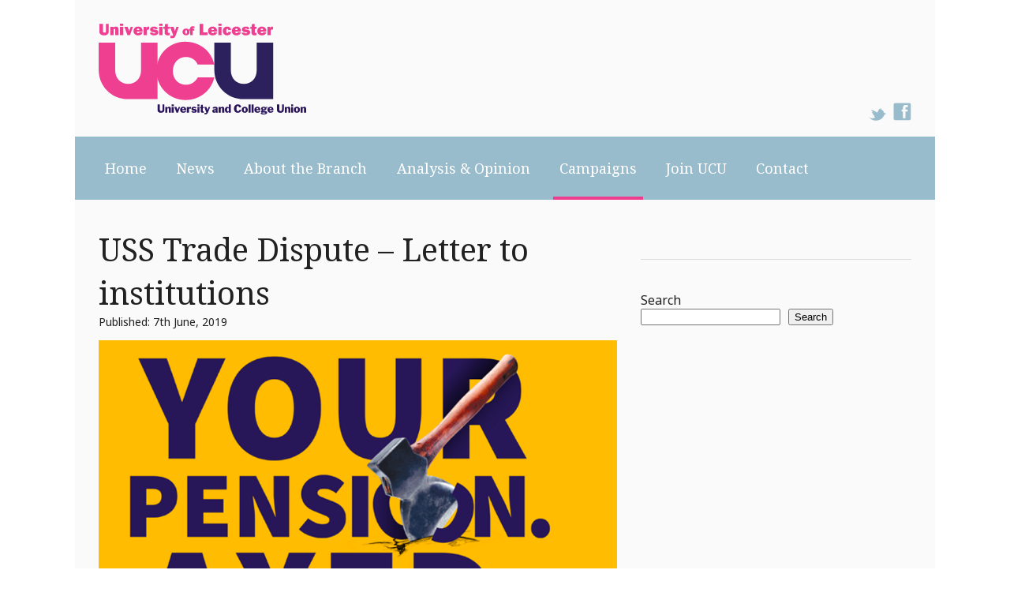

--- FILE ---
content_type: text/html; charset=UTF-8
request_url: https://www.uculeicester.org.uk/uss-trade-dispute-letter-to-institutions/
body_size: 10964
content:
<!DOCTYPE html>

<html lang="en-GB">

<head>
<meta charset="UTF-8">

<title>USS Trade Dispute – Letter to institutions | University of Leicester UCU</title>

	
	
<link rel="profile" href="https://gmpg.org/xfn/11" />
<link rel="pingback" href="https://www.uculeicester.org.uk/wordpress/xmlrpc.php" />

<link href="https://fonts.googleapis.com/css?family=Noto+Sans|Noto+Serif" rel="stylesheet">




<link rel="stylesheet" media="all" href="https://www.uculeicester.org.uk/wordpress/wp-content/themes/lucu/style.css" />

<meta name="viewport" content="width=device-width, initial-scale=1">

<script src="//ajax.googleapis.com/ajax/libs/jquery/1.9.1/jquery.min.js"></script> 


<style>
#wpadminbar #wp-admin-bar-wsm_free_top_button .ab-icon:before {
	content: "\f239";
	color: #FF9800;
	top: 3px;
}
</style><meta name='robots' content='max-image-preview:large' />
<link rel="alternate" title="oEmbed (JSON)" type="application/json+oembed" href="https://www.uculeicester.org.uk/wp-json/oembed/1.0/embed?url=https%3A%2F%2Fwww.uculeicester.org.uk%2Fuss-trade-dispute-letter-to-institutions%2F" />
<link rel="alternate" title="oEmbed (XML)" type="text/xml+oembed" href="https://www.uculeicester.org.uk/wp-json/oembed/1.0/embed?url=https%3A%2F%2Fwww.uculeicester.org.uk%2Fuss-trade-dispute-letter-to-institutions%2F&#038;format=xml" />
<style id='wp-img-auto-sizes-contain-inline-css' type='text/css'>
img:is([sizes=auto i],[sizes^="auto," i]){contain-intrinsic-size:3000px 1500px}
/*# sourceURL=wp-img-auto-sizes-contain-inline-css */
</style>
<style id='wp-emoji-styles-inline-css' type='text/css'>

	img.wp-smiley, img.emoji {
		display: inline !important;
		border: none !important;
		box-shadow: none !important;
		height: 1em !important;
		width: 1em !important;
		margin: 0 0.07em !important;
		vertical-align: -0.1em !important;
		background: none !important;
		padding: 0 !important;
	}
/*# sourceURL=wp-emoji-styles-inline-css */
</style>
<style id='wp-block-library-inline-css' type='text/css'>
:root{--wp-block-synced-color:#7a00df;--wp-block-synced-color--rgb:122,0,223;--wp-bound-block-color:var(--wp-block-synced-color);--wp-editor-canvas-background:#ddd;--wp-admin-theme-color:#007cba;--wp-admin-theme-color--rgb:0,124,186;--wp-admin-theme-color-darker-10:#006ba1;--wp-admin-theme-color-darker-10--rgb:0,107,160.5;--wp-admin-theme-color-darker-20:#005a87;--wp-admin-theme-color-darker-20--rgb:0,90,135;--wp-admin-border-width-focus:2px}@media (min-resolution:192dpi){:root{--wp-admin-border-width-focus:1.5px}}.wp-element-button{cursor:pointer}:root .has-very-light-gray-background-color{background-color:#eee}:root .has-very-dark-gray-background-color{background-color:#313131}:root .has-very-light-gray-color{color:#eee}:root .has-very-dark-gray-color{color:#313131}:root .has-vivid-green-cyan-to-vivid-cyan-blue-gradient-background{background:linear-gradient(135deg,#00d084,#0693e3)}:root .has-purple-crush-gradient-background{background:linear-gradient(135deg,#34e2e4,#4721fb 50%,#ab1dfe)}:root .has-hazy-dawn-gradient-background{background:linear-gradient(135deg,#faaca8,#dad0ec)}:root .has-subdued-olive-gradient-background{background:linear-gradient(135deg,#fafae1,#67a671)}:root .has-atomic-cream-gradient-background{background:linear-gradient(135deg,#fdd79a,#004a59)}:root .has-nightshade-gradient-background{background:linear-gradient(135deg,#330968,#31cdcf)}:root .has-midnight-gradient-background{background:linear-gradient(135deg,#020381,#2874fc)}:root{--wp--preset--font-size--normal:16px;--wp--preset--font-size--huge:42px}.has-regular-font-size{font-size:1em}.has-larger-font-size{font-size:2.625em}.has-normal-font-size{font-size:var(--wp--preset--font-size--normal)}.has-huge-font-size{font-size:var(--wp--preset--font-size--huge)}.has-text-align-center{text-align:center}.has-text-align-left{text-align:left}.has-text-align-right{text-align:right}.has-fit-text{white-space:nowrap!important}#end-resizable-editor-section{display:none}.aligncenter{clear:both}.items-justified-left{justify-content:flex-start}.items-justified-center{justify-content:center}.items-justified-right{justify-content:flex-end}.items-justified-space-between{justify-content:space-between}.screen-reader-text{border:0;clip-path:inset(50%);height:1px;margin:-1px;overflow:hidden;padding:0;position:absolute;width:1px;word-wrap:normal!important}.screen-reader-text:focus{background-color:#ddd;clip-path:none;color:#444;display:block;font-size:1em;height:auto;left:5px;line-height:normal;padding:15px 23px 14px;text-decoration:none;top:5px;width:auto;z-index:100000}html :where(.has-border-color){border-style:solid}html :where([style*=border-top-color]){border-top-style:solid}html :where([style*=border-right-color]){border-right-style:solid}html :where([style*=border-bottom-color]){border-bottom-style:solid}html :where([style*=border-left-color]){border-left-style:solid}html :where([style*=border-width]){border-style:solid}html :where([style*=border-top-width]){border-top-style:solid}html :where([style*=border-right-width]){border-right-style:solid}html :where([style*=border-bottom-width]){border-bottom-style:solid}html :where([style*=border-left-width]){border-left-style:solid}html :where(img[class*=wp-image-]){height:auto;max-width:100%}:where(figure){margin:0 0 1em}html :where(.is-position-sticky){--wp-admin--admin-bar--position-offset:var(--wp-admin--admin-bar--height,0px)}@media screen and (max-width:600px){html :where(.is-position-sticky){--wp-admin--admin-bar--position-offset:0px}}

/*# sourceURL=wp-block-library-inline-css */
</style><style id='wp-block-file-inline-css' type='text/css'>
.wp-block-file{box-sizing:border-box}.wp-block-file:not(.wp-element-button){font-size:.8em}.wp-block-file.aligncenter{text-align:center}.wp-block-file.alignright{text-align:right}.wp-block-file *+.wp-block-file__button{margin-left:.75em}:where(.wp-block-file){margin-bottom:1.5em}.wp-block-file__embed{margin-bottom:1em}:where(.wp-block-file__button){border-radius:2em;display:inline-block;padding:.5em 1em}:where(.wp-block-file__button):where(a):active,:where(.wp-block-file__button):where(a):focus,:where(.wp-block-file__button):where(a):hover,:where(.wp-block-file__button):where(a):visited{box-shadow:none;color:#fff;opacity:.85;text-decoration:none}
/*# sourceURL=https://www.uculeicester.org.uk/wordpress/wp-includes/blocks/file/style.min.css */
</style>
<style id='wp-block-search-inline-css' type='text/css'>
.wp-block-search__button{margin-left:10px;word-break:normal}.wp-block-search__button.has-icon{line-height:0}.wp-block-search__button svg{height:1.25em;min-height:24px;min-width:24px;width:1.25em;fill:currentColor;vertical-align:text-bottom}:where(.wp-block-search__button){border:1px solid #ccc;padding:6px 10px}.wp-block-search__inside-wrapper{display:flex;flex:auto;flex-wrap:nowrap;max-width:100%}.wp-block-search__label{width:100%}.wp-block-search.wp-block-search__button-only .wp-block-search__button{box-sizing:border-box;display:flex;flex-shrink:0;justify-content:center;margin-left:0;max-width:100%}.wp-block-search.wp-block-search__button-only .wp-block-search__inside-wrapper{min-width:0!important;transition-property:width}.wp-block-search.wp-block-search__button-only .wp-block-search__input{flex-basis:100%;transition-duration:.3s}.wp-block-search.wp-block-search__button-only.wp-block-search__searchfield-hidden,.wp-block-search.wp-block-search__button-only.wp-block-search__searchfield-hidden .wp-block-search__inside-wrapper{overflow:hidden}.wp-block-search.wp-block-search__button-only.wp-block-search__searchfield-hidden .wp-block-search__input{border-left-width:0!important;border-right-width:0!important;flex-basis:0;flex-grow:0;margin:0;min-width:0!important;padding-left:0!important;padding-right:0!important;width:0!important}:where(.wp-block-search__input){appearance:none;border:1px solid #949494;flex-grow:1;font-family:inherit;font-size:inherit;font-style:inherit;font-weight:inherit;letter-spacing:inherit;line-height:inherit;margin-left:0;margin-right:0;min-width:3rem;padding:8px;text-decoration:unset!important;text-transform:inherit}:where(.wp-block-search__button-inside .wp-block-search__inside-wrapper){background-color:#fff;border:1px solid #949494;box-sizing:border-box;padding:4px}:where(.wp-block-search__button-inside .wp-block-search__inside-wrapper) .wp-block-search__input{border:none;border-radius:0;padding:0 4px}:where(.wp-block-search__button-inside .wp-block-search__inside-wrapper) .wp-block-search__input:focus{outline:none}:where(.wp-block-search__button-inside .wp-block-search__inside-wrapper) :where(.wp-block-search__button){padding:4px 8px}.wp-block-search.aligncenter .wp-block-search__inside-wrapper{margin:auto}.wp-block[data-align=right] .wp-block-search.wp-block-search__button-only .wp-block-search__inside-wrapper{float:right}
/*# sourceURL=https://www.uculeicester.org.uk/wordpress/wp-includes/blocks/search/style.min.css */
</style>
<style id='wp-block-group-inline-css' type='text/css'>
.wp-block-group{box-sizing:border-box}:where(.wp-block-group.wp-block-group-is-layout-constrained){position:relative}
/*# sourceURL=https://www.uculeicester.org.uk/wordpress/wp-includes/blocks/group/style.min.css */
</style>
<style id='wp-block-paragraph-inline-css' type='text/css'>
.is-small-text{font-size:.875em}.is-regular-text{font-size:1em}.is-large-text{font-size:2.25em}.is-larger-text{font-size:3em}.has-drop-cap:not(:focus):first-letter{float:left;font-size:8.4em;font-style:normal;font-weight:100;line-height:.68;margin:.05em .1em 0 0;text-transform:uppercase}body.rtl .has-drop-cap:not(:focus):first-letter{float:none;margin-left:.1em}p.has-drop-cap.has-background{overflow:hidden}:root :where(p.has-background){padding:1.25em 2.375em}:where(p.has-text-color:not(.has-link-color)) a{color:inherit}p.has-text-align-left[style*="writing-mode:vertical-lr"],p.has-text-align-right[style*="writing-mode:vertical-rl"]{rotate:180deg}
/*# sourceURL=https://www.uculeicester.org.uk/wordpress/wp-includes/blocks/paragraph/style.min.css */
</style>
<style id='global-styles-inline-css' type='text/css'>
:root{--wp--preset--aspect-ratio--square: 1;--wp--preset--aspect-ratio--4-3: 4/3;--wp--preset--aspect-ratio--3-4: 3/4;--wp--preset--aspect-ratio--3-2: 3/2;--wp--preset--aspect-ratio--2-3: 2/3;--wp--preset--aspect-ratio--16-9: 16/9;--wp--preset--aspect-ratio--9-16: 9/16;--wp--preset--color--black: #000000;--wp--preset--color--cyan-bluish-gray: #abb8c3;--wp--preset--color--white: #ffffff;--wp--preset--color--pale-pink: #f78da7;--wp--preset--color--vivid-red: #cf2e2e;--wp--preset--color--luminous-vivid-orange: #ff6900;--wp--preset--color--luminous-vivid-amber: #fcb900;--wp--preset--color--light-green-cyan: #7bdcb5;--wp--preset--color--vivid-green-cyan: #00d084;--wp--preset--color--pale-cyan-blue: #8ed1fc;--wp--preset--color--vivid-cyan-blue: #0693e3;--wp--preset--color--vivid-purple: #9b51e0;--wp--preset--gradient--vivid-cyan-blue-to-vivid-purple: linear-gradient(135deg,rgb(6,147,227) 0%,rgb(155,81,224) 100%);--wp--preset--gradient--light-green-cyan-to-vivid-green-cyan: linear-gradient(135deg,rgb(122,220,180) 0%,rgb(0,208,130) 100%);--wp--preset--gradient--luminous-vivid-amber-to-luminous-vivid-orange: linear-gradient(135deg,rgb(252,185,0) 0%,rgb(255,105,0) 100%);--wp--preset--gradient--luminous-vivid-orange-to-vivid-red: linear-gradient(135deg,rgb(255,105,0) 0%,rgb(207,46,46) 100%);--wp--preset--gradient--very-light-gray-to-cyan-bluish-gray: linear-gradient(135deg,rgb(238,238,238) 0%,rgb(169,184,195) 100%);--wp--preset--gradient--cool-to-warm-spectrum: linear-gradient(135deg,rgb(74,234,220) 0%,rgb(151,120,209) 20%,rgb(207,42,186) 40%,rgb(238,44,130) 60%,rgb(251,105,98) 80%,rgb(254,248,76) 100%);--wp--preset--gradient--blush-light-purple: linear-gradient(135deg,rgb(255,206,236) 0%,rgb(152,150,240) 100%);--wp--preset--gradient--blush-bordeaux: linear-gradient(135deg,rgb(254,205,165) 0%,rgb(254,45,45) 50%,rgb(107,0,62) 100%);--wp--preset--gradient--luminous-dusk: linear-gradient(135deg,rgb(255,203,112) 0%,rgb(199,81,192) 50%,rgb(65,88,208) 100%);--wp--preset--gradient--pale-ocean: linear-gradient(135deg,rgb(255,245,203) 0%,rgb(182,227,212) 50%,rgb(51,167,181) 100%);--wp--preset--gradient--electric-grass: linear-gradient(135deg,rgb(202,248,128) 0%,rgb(113,206,126) 100%);--wp--preset--gradient--midnight: linear-gradient(135deg,rgb(2,3,129) 0%,rgb(40,116,252) 100%);--wp--preset--font-size--small: 13px;--wp--preset--font-size--medium: 20px;--wp--preset--font-size--large: 36px;--wp--preset--font-size--x-large: 42px;--wp--preset--spacing--20: 0.44rem;--wp--preset--spacing--30: 0.67rem;--wp--preset--spacing--40: 1rem;--wp--preset--spacing--50: 1.5rem;--wp--preset--spacing--60: 2.25rem;--wp--preset--spacing--70: 3.38rem;--wp--preset--spacing--80: 5.06rem;--wp--preset--shadow--natural: 6px 6px 9px rgba(0, 0, 0, 0.2);--wp--preset--shadow--deep: 12px 12px 50px rgba(0, 0, 0, 0.4);--wp--preset--shadow--sharp: 6px 6px 0px rgba(0, 0, 0, 0.2);--wp--preset--shadow--outlined: 6px 6px 0px -3px rgb(255, 255, 255), 6px 6px rgb(0, 0, 0);--wp--preset--shadow--crisp: 6px 6px 0px rgb(0, 0, 0);}:where(.is-layout-flex){gap: 0.5em;}:where(.is-layout-grid){gap: 0.5em;}body .is-layout-flex{display: flex;}.is-layout-flex{flex-wrap: wrap;align-items: center;}.is-layout-flex > :is(*, div){margin: 0;}body .is-layout-grid{display: grid;}.is-layout-grid > :is(*, div){margin: 0;}:where(.wp-block-columns.is-layout-flex){gap: 2em;}:where(.wp-block-columns.is-layout-grid){gap: 2em;}:where(.wp-block-post-template.is-layout-flex){gap: 1.25em;}:where(.wp-block-post-template.is-layout-grid){gap: 1.25em;}.has-black-color{color: var(--wp--preset--color--black) !important;}.has-cyan-bluish-gray-color{color: var(--wp--preset--color--cyan-bluish-gray) !important;}.has-white-color{color: var(--wp--preset--color--white) !important;}.has-pale-pink-color{color: var(--wp--preset--color--pale-pink) !important;}.has-vivid-red-color{color: var(--wp--preset--color--vivid-red) !important;}.has-luminous-vivid-orange-color{color: var(--wp--preset--color--luminous-vivid-orange) !important;}.has-luminous-vivid-amber-color{color: var(--wp--preset--color--luminous-vivid-amber) !important;}.has-light-green-cyan-color{color: var(--wp--preset--color--light-green-cyan) !important;}.has-vivid-green-cyan-color{color: var(--wp--preset--color--vivid-green-cyan) !important;}.has-pale-cyan-blue-color{color: var(--wp--preset--color--pale-cyan-blue) !important;}.has-vivid-cyan-blue-color{color: var(--wp--preset--color--vivid-cyan-blue) !important;}.has-vivid-purple-color{color: var(--wp--preset--color--vivid-purple) !important;}.has-black-background-color{background-color: var(--wp--preset--color--black) !important;}.has-cyan-bluish-gray-background-color{background-color: var(--wp--preset--color--cyan-bluish-gray) !important;}.has-white-background-color{background-color: var(--wp--preset--color--white) !important;}.has-pale-pink-background-color{background-color: var(--wp--preset--color--pale-pink) !important;}.has-vivid-red-background-color{background-color: var(--wp--preset--color--vivid-red) !important;}.has-luminous-vivid-orange-background-color{background-color: var(--wp--preset--color--luminous-vivid-orange) !important;}.has-luminous-vivid-amber-background-color{background-color: var(--wp--preset--color--luminous-vivid-amber) !important;}.has-light-green-cyan-background-color{background-color: var(--wp--preset--color--light-green-cyan) !important;}.has-vivid-green-cyan-background-color{background-color: var(--wp--preset--color--vivid-green-cyan) !important;}.has-pale-cyan-blue-background-color{background-color: var(--wp--preset--color--pale-cyan-blue) !important;}.has-vivid-cyan-blue-background-color{background-color: var(--wp--preset--color--vivid-cyan-blue) !important;}.has-vivid-purple-background-color{background-color: var(--wp--preset--color--vivid-purple) !important;}.has-black-border-color{border-color: var(--wp--preset--color--black) !important;}.has-cyan-bluish-gray-border-color{border-color: var(--wp--preset--color--cyan-bluish-gray) !important;}.has-white-border-color{border-color: var(--wp--preset--color--white) !important;}.has-pale-pink-border-color{border-color: var(--wp--preset--color--pale-pink) !important;}.has-vivid-red-border-color{border-color: var(--wp--preset--color--vivid-red) !important;}.has-luminous-vivid-orange-border-color{border-color: var(--wp--preset--color--luminous-vivid-orange) !important;}.has-luminous-vivid-amber-border-color{border-color: var(--wp--preset--color--luminous-vivid-amber) !important;}.has-light-green-cyan-border-color{border-color: var(--wp--preset--color--light-green-cyan) !important;}.has-vivid-green-cyan-border-color{border-color: var(--wp--preset--color--vivid-green-cyan) !important;}.has-pale-cyan-blue-border-color{border-color: var(--wp--preset--color--pale-cyan-blue) !important;}.has-vivid-cyan-blue-border-color{border-color: var(--wp--preset--color--vivid-cyan-blue) !important;}.has-vivid-purple-border-color{border-color: var(--wp--preset--color--vivid-purple) !important;}.has-vivid-cyan-blue-to-vivid-purple-gradient-background{background: var(--wp--preset--gradient--vivid-cyan-blue-to-vivid-purple) !important;}.has-light-green-cyan-to-vivid-green-cyan-gradient-background{background: var(--wp--preset--gradient--light-green-cyan-to-vivid-green-cyan) !important;}.has-luminous-vivid-amber-to-luminous-vivid-orange-gradient-background{background: var(--wp--preset--gradient--luminous-vivid-amber-to-luminous-vivid-orange) !important;}.has-luminous-vivid-orange-to-vivid-red-gradient-background{background: var(--wp--preset--gradient--luminous-vivid-orange-to-vivid-red) !important;}.has-very-light-gray-to-cyan-bluish-gray-gradient-background{background: var(--wp--preset--gradient--very-light-gray-to-cyan-bluish-gray) !important;}.has-cool-to-warm-spectrum-gradient-background{background: var(--wp--preset--gradient--cool-to-warm-spectrum) !important;}.has-blush-light-purple-gradient-background{background: var(--wp--preset--gradient--blush-light-purple) !important;}.has-blush-bordeaux-gradient-background{background: var(--wp--preset--gradient--blush-bordeaux) !important;}.has-luminous-dusk-gradient-background{background: var(--wp--preset--gradient--luminous-dusk) !important;}.has-pale-ocean-gradient-background{background: var(--wp--preset--gradient--pale-ocean) !important;}.has-electric-grass-gradient-background{background: var(--wp--preset--gradient--electric-grass) !important;}.has-midnight-gradient-background{background: var(--wp--preset--gradient--midnight) !important;}.has-small-font-size{font-size: var(--wp--preset--font-size--small) !important;}.has-medium-font-size{font-size: var(--wp--preset--font-size--medium) !important;}.has-large-font-size{font-size: var(--wp--preset--font-size--large) !important;}.has-x-large-font-size{font-size: var(--wp--preset--font-size--x-large) !important;}
/*# sourceURL=global-styles-inline-css */
</style>

<style id='classic-theme-styles-inline-css' type='text/css'>
/*! This file is auto-generated */
.wp-block-button__link{color:#fff;background-color:#32373c;border-radius:9999px;box-shadow:none;text-decoration:none;padding:calc(.667em + 2px) calc(1.333em + 2px);font-size:1.125em}.wp-block-file__button{background:#32373c;color:#fff;text-decoration:none}
/*# sourceURL=/wp-includes/css/classic-themes.min.css */
</style>
<link rel='stylesheet' id='contact-form-7-css' href='https://www.uculeicester.org.uk/wordpress/wp-content/plugins/contact-form-7/includes/css/styles.css?ver=5.8' type='text/css' media='all' />
<link rel='stylesheet' id='wsm-style-css' href='https://www.uculeicester.org.uk/wordpress/wp-content/plugins/wp-stats-manager/css/style.css?ver=1.2' type='text/css' media='all' />
<link rel='stylesheet' id='wp-pagenavi-css' href='https://www.uculeicester.org.uk/wordpress/wp-content/plugins/wp-pagenavi/pagenavi-css.css?ver=2.70' type='text/css' media='all' />
<link rel="https://api.w.org/" href="https://www.uculeicester.org.uk/wp-json/" /><link rel="alternate" title="JSON" type="application/json" href="https://www.uculeicester.org.uk/wp-json/wp/v2/posts/2304" /><link rel="EditURI" type="application/rsd+xml" title="RSD" href="https://www.uculeicester.org.uk/wordpress/xmlrpc.php?rsd" />
<link rel="canonical" href="https://www.uculeicester.org.uk/uss-trade-dispute-letter-to-institutions/" />
<link rel='shortlink' href='https://www.uculeicester.org.uk/?p=2304' />
	   
    <!-- Wordpress Stats Manager -->
    <script type="text/javascript">
          var _wsm = _wsm || [];
           _wsm.push(['trackPageView']);
           _wsm.push(['enableLinkTracking']);
           _wsm.push(['enableHeartBeatTimer']);
          (function() {
            var u="https://www.uculeicester.org.uk/wordpress/wp-content/plugins/wp-stats-manager/";
            _wsm.push(['setUrlReferrer', ""]);
            _wsm.push(['setTrackerUrl',"https://www.uculeicester.org.uk/wordpress/?wmcAction=wmcTrack"]);
            _wsm.push(['setSiteId', "1"]);
            _wsm.push(['setPageId', "2304"]);
            _wsm.push(['setWpUserId', "0"]);           
            var d=document, g=d.createElement('script'), s=d.getElementsByTagName('script')[0];
            g.type='text/javascript'; g.async=true; g.defer=true; g.src=u+'js/wsm_new.js'; s.parentNode.insertBefore(g,s);
          })();
    </script>
    <!-- End Wordpress Stats Manager Code -->
      <link rel="icon" href="https://www.uculeicester.org.uk/wordpress/wp-content/uploads/2022/06/cropped-ucu-icon-logo-32x32.png" sizes="32x32" />
<link rel="icon" href="https://www.uculeicester.org.uk/wordpress/wp-content/uploads/2022/06/cropped-ucu-icon-logo-192x192.png" sizes="192x192" />
<link rel="apple-touch-icon" href="https://www.uculeicester.org.uk/wordpress/wp-content/uploads/2022/06/cropped-ucu-icon-logo-180x180.png" />
<meta name="msapplication-TileImage" content="https://www.uculeicester.org.uk/wordpress/wp-content/uploads/2022/06/cropped-ucu-icon-logo-270x270.png" />
		<style type="text/css" id="wp-custom-css">
			table.lucu-table {
    border-collapse: collapse;
    width: 100%;
}
table.lucu-table th, table.lucu-table td {
    text-align: left;
    padding: 8px;
}
table.lucu-table th {
    font-weight: bold;
}
table.lucu-table tr:nth-child(even) {background-color: #f2f2f2;
}
.lucu-strike td {
	border-collapse: collapse;
	border-bottom: 1px solid #cccccc !important;	
}
.lucu-blockquote {
	max-width: 550px;
	text-align: left;
	margin: 20px;
	padding: 20px;
	font-family: Arial,Helvetica Neue,Helvetica,sans-serif;
	font-size: 16px;
	color: black;
	background: #ececec;
	border-left:5px solid #ee3f91;
}
.lucu-quotemarks {
    font-family: Georgia, serif;
    font-size: 18px;
    font-style: italic;
    width: 450px;
    margin: 0.25em 0;
    padding: 0.25em 40px;
    line-height: 1.45;
    position: relative;
    color: #383838;
    background:#ececec;
}
.lucu-quotemarks:before {
    display: block;
    content: open-quote;
    font-size: 80px;
    position: absolute;
    left: -10px;
    top: -10px;
    color: #ee3f91;
}
.lucu-quotemarks:after {
    display: block;
    content: close-quote;
    font-size: 80px;
    position: absolute;
    bottom: -40px; 
    right: 0; 
    color: #ee3f91;
}
.lucu-quotemarks cite {
    color: #999999;
    font-size: 14px;
    display: block;
    margin-top: 5px;
}
.lucu-quotemarks cite:before {
    content: "\2014 \2009";
}
.lucu-charity-footer {
    font-size: 14px;
    display: inline-block;
    float: right;
    color: white;
}
.lucu-footer-logo {
    height: 100px;
}
		</style>
		</head>


<body data-rsssl=1 class="wp-singular post-template-default single single-post postid-2304 single-format-standard wp-theme-lucu">


<div class="holder _width">
<div class="_inner header">


<a href="https://www.uculeicester.org.uk/" title="University of Leicester UCU | University of Leicester UCU" rel="home" class="logo">
<img src="https://www.uculeicester.org.uk/wordpress/wp-content/themes/lucu/images/ucu-logo.svg" alt="University of Leicester UCU" onError="this.onerror=null;this.src='https://www.uculeicester.org.uk/wordpress/wp-content/themes/lucu/images/ucu-logo.png'">
</a>

<div class="socials">
<a href="https://twitter.com/leicesterucu" target="_blank"><img src="https://www.uculeicester.org.uk/wordpress/wp-content/themes/lucu/images/twitter-icon-header.png" alt="twitter" /></a>
<a href="https://www.facebook.com/leicesterucu/" target="_blank"><img src="https://www.uculeicester.org.uk/wordpress/wp-content/themes/lucu/images/facebook-icon-header.png" alt="facebook" /></a>
</div>


<!--
This code broke with PHP 8.1:
-->


<div class="nav cat-">



<ul class="main-nav desktop"><li id="menu-item-5705" class="menu-item menu-item-type-custom menu-item-object-custom menu-item-5705 depth"><a href="/">Home</a></li>
<li id="menu-item-5722" class="menu-item menu-item-type-post_type menu-item-object-page current_page_parent menu-item-has-children menu-item-5722 depth"><a href="https://www.uculeicester.org.uk/news/">News</a>
<ul class="sub-menu">
	<li id="menu-item-7113" class="menu-item menu-item-type-post_type menu-item-object-page menu-item-has-children menu-item-7113 depth"><a href="https://www.uculeicester.org.uk/news/lucu-monthly-bulletins/">LUCU Monthly Bulletins</a>
	<ul class="sub-menu">
		<li id="menu-item-7162" class="menu-item menu-item-type-post_type menu-item-object-post menu-item-7162 depth"><a href="https://www.uculeicester.org.uk/lucu-september-bulletin/">LUCU September Bulletin</a></li>
		<li id="menu-item-7108" class="menu-item menu-item-type-post_type menu-item-object-post menu-item-7108 depth"><a href="https://www.uculeicester.org.uk/lucu-august-bulletin/">LUCU August Bulletin</a></li>
		<li id="menu-item-7109" class="menu-item menu-item-type-post_type menu-item-object-post menu-item-7109 depth"><a href="https://www.uculeicester.org.uk/lucu-july-bulletin/">LUCU July Bulletin</a></li>
		<li id="menu-item-7110" class="menu-item menu-item-type-post_type menu-item-object-post menu-item-7110 depth"><a href="https://www.uculeicester.org.uk/lucu-june-bulletin/">LUCU June Bulletin</a></li>
	</ul>
</li>
</ul>
</li>
<li id="menu-item-5101" class="menu-item menu-item-type-post_type menu-item-object-page menu-item-has-children menu-item-5101 depth"><a href="https://www.uculeicester.org.uk/about-the-branch/">About the Branch</a>
<ul class="sub-menu">
	<li id="menu-item-5106" class="menu-item menu-item-type-post_type menu-item-object-page menu-item-5106 depth"><a href="https://www.uculeicester.org.uk/about-the-branch/help-support/">Help &amp; Support</a></li>
	<li id="menu-item-5113" class="menu-item menu-item-type-post_type menu-item-object-page menu-item-5113 depth"><a href="https://www.uculeicester.org.uk/about-the-branch/activities-this-is-what-we-do/">﻿Activities – this is what we do</a></li>
	<li id="menu-item-5110" class="menu-item menu-item-type-post_type menu-item-object-page menu-item-5110 depth"><a href="https://www.uculeicester.org.uk/about-the-branch/branch-officers-committee/">Branch Officers &#038; Committee</a></li>
	<li id="menu-item-5114" class="menu-item menu-item-type-post_type menu-item-object-page menu-item-5114 depth"><a href="https://www.uculeicester.org.uk/officer-roles/">Officer roles</a></li>
	<li id="menu-item-4499" class="menu-item menu-item-type-post_type menu-item-object-page menu-item-4499 depth"><a href="https://www.uculeicester.org.uk/about-the-branch/department-reps/">Department Reps</a></li>
	<li id="menu-item-5105" class="menu-item menu-item-type-post_type menu-item-object-page menu-item-5105 depth"><a href="https://www.uculeicester.org.uk/about-the-branch/committee-meeting-dates/">Committee Meeting Dates</a></li>
	<li id="menu-item-5111" class="menu-item menu-item-type-post_type menu-item-object-page menu-item-has-children menu-item-5111 depth"><a href="https://www.uculeicester.org.uk/about-the-branch/constitution/">Constitution</a>
	<ul class="sub-menu">
		<li id="menu-item-7104" class="menu-item menu-item-type-post_type menu-item-object-page menu-item-7104 depth"><a href="https://www.uculeicester.org.uk/about-the-branch/constitution/conflict-of-interest-definition/">Conflict of Interest Definition</a></li>
	</ul>
</li>
	<li id="menu-item-5112" class="menu-item menu-item-type-post_type menu-item-object-page menu-item-5112 depth"><a href="https://www.uculeicester.org.uk/about-the-branch/leicester-district-tuc/">Leicester &amp; District TUC</a></li>
</ul>
</li>
<li id="menu-item-5706" class="menu-item menu-item-type-taxonomy menu-item-object-category menu-item-5706 depth"><a href="https://www.uculeicester.org.uk/category/analysis-and-opinion/">Analysis &#038; Opinion</a></li>
<li id="menu-item-5707" class="menu-item menu-item-type-taxonomy menu-item-object-category current-post-ancestor menu-item-has-children menu-item-5707 depth"><a href="https://www.uculeicester.org.uk/category/campaigns/">Campaigns</a>
<ul class="sub-menu">
	<li id="menu-item-7120" class="menu-item menu-item-type-post_type menu-item-object-page menu-item-has-children menu-item-7120 depth"><a href="https://www.uculeicester.org.uk/ucurising/">ucuRISING</a>
	<ul class="sub-menu">
		<li id="menu-item-7378" class="menu-item menu-item-type-post_type menu-item-object-post menu-item-7378 depth"><a href="https://www.uculeicester.org.uk/marking-assessment-boycott/">Marking &#038; Assessment Boycott</a></li>
		<li id="menu-item-7393" class="menu-item menu-item-type-post_type menu-item-object-post menu-item-7393 depth"><a href="https://www.uculeicester.org.uk/mab-student-resources/">MAB Student Resources</a></li>
		<li id="menu-item-7299" class="menu-item menu-item-type-post_type menu-item-object-post menu-item-7299 depth"><a href="https://www.uculeicester.org.uk/leicester-ucu-on-strike/">Leicester UCU on Strike!</a></li>
		<li id="menu-item-7211" class="menu-item menu-item-type-post_type menu-item-object-post menu-item-7211 depth"><a href="https://www.uculeicester.org.uk/strike-schedule-2/">Strike Schedule</a></li>
		<li id="menu-item-7269" class="menu-item menu-item-type-post_type menu-item-object-post menu-item-7269 depth"><a href="https://www.uculeicester.org.uk/strike-dates-february-march/">Strike Dates: February &#038; March</a></li>
		<li id="menu-item-7226" class="menu-item menu-item-type-post_type menu-item-object-post menu-item-7226 depth"><a href="https://www.uculeicester.org.uk/day-one-ucurising-strike-action/">Day One #ucuRISING Strike Action</a></li>
		<li id="menu-item-7232" class="menu-item menu-item-type-post_type menu-item-object-post menu-item-7232 depth"><a href="https://www.uculeicester.org.uk/day-two-ucurising-strike-action/">Day Two #ucuRISING Strike Action</a></li>
		<li id="menu-item-7191" class="menu-item menu-item-type-post_type menu-item-object-post menu-item-7191 depth"><a href="https://www.uculeicester.org.uk/strike-dates-november-2022/">Strike Dates: November 2022</a></li>
		<li id="menu-item-7126" class="menu-item menu-item-type-post_type menu-item-object-post menu-item-7126 depth"><a href="https://www.uculeicester.org.uk/why-every-vote-counts/">Why Every Vote Counts</a></li>
	</ul>
</li>
	<li id="menu-item-5711" class="menu-item menu-item-type-taxonomy menu-item-object-category current-post-ancestor current-menu-parent current-post-parent menu-item-5711 depth"><a href="https://www.uculeicester.org.uk/category/campaigns/pensions/">Pensions</a></li>
	<li id="menu-item-5715" class="menu-item menu-item-type-taxonomy menu-item-object-category menu-item-5715 depth"><a href="https://www.uculeicester.org.uk/category/campaigns/govern/">Governance</a></li>
	<li id="menu-item-5708" class="menu-item menu-item-type-taxonomy menu-item-object-category menu-item-5708 depth"><a href="https://www.uculeicester.org.uk/category/campaigns/anti-casualisation/">Anti-Casualisation</a></li>
	<li id="menu-item-5709" class="menu-item menu-item-type-taxonomy menu-item-object-category menu-item-5709 depth"><a href="https://www.uculeicester.org.uk/category/campaigns/equality/">Equality</a></li>
	<li id="menu-item-5710" class="menu-item menu-item-type-taxonomy menu-item-object-category menu-item-5710 depth"><a href="https://www.uculeicester.org.uk/category/campaigns/health-safety/">Health &amp; Safety</a></li>
	<li id="menu-item-5712" class="menu-item menu-item-type-taxonomy menu-item-object-category menu-item-5712 depth"><a href="https://www.uculeicester.org.uk/category/campaigns/redundancies/">Redundancies</a></li>
	<li id="menu-item-5713" class="menu-item menu-item-type-taxonomy menu-item-object-category menu-item-5713 depth"><a href="https://www.uculeicester.org.uk/category/campaigns/academic-freedom/">Academic Freedom</a></li>
	<li id="menu-item-5714" class="menu-item menu-item-type-taxonomy menu-item-object-category menu-item-5714 depth"><a href="https://www.uculeicester.org.uk/category/campaigns/lecture-capture/">Lecture Capture</a></li>
</ul>
</li>
<li id="menu-item-5725" class="menu-item menu-item-type-post_type menu-item-object-page menu-item-has-children menu-item-5725 depth"><a href="https://www.uculeicester.org.uk/join-ucu/">Join UCU</a>
<ul class="sub-menu">
	<li id="menu-item-5720" class="menu-item menu-item-type-post_type menu-item-object-page menu-item-5720 depth"><a href="https://www.uculeicester.org.uk/join-ucu/about-ucu/">About UCU</a></li>
	<li id="menu-item-5727" class="menu-item menu-item-type-post_type menu-item-object-page menu-item-5727 depth"><a href="https://www.uculeicester.org.uk/join-ucu/membership-rates/">Membership Rates</a></li>
	<li id="menu-item-5726" class="menu-item menu-item-type-post_type menu-item-object-page menu-item-5726 depth"><a href="https://www.uculeicester.org.uk/join-ucu/free-membership-offer/">Free membership offer</a></li>
</ul>
</li>
<li id="menu-item-5103" class="menu-item menu-item-type-post_type menu-item-object-page menu-item-5103 depth"><a href="https://www.uculeicester.org.uk/contact-us/">Contact</a></li>
</ul>
<select class="mobile-nav mobile" onchange="if( this.options[this.selectedIndex].value != '' ) location.href=this.options[this.selectedIndex].value;"> 
    <option value="" selected="selected">Main Menu</option> 
    
    <div class="menu-main-menu-container"><ul id="menu-main-menu-1" class="menu"><option value="/">Home</option>
<option value="https://www.uculeicester.org.uk/news/">News<option value="https://www.uculeicester.org.uk/news/lucu-monthly-bulletins/">&nbsp; LUCU Monthly Bulletins<option value="https://www.uculeicester.org.uk/lucu-september-bulletin/">&nbsp; &nbsp; LUCU September Bulletin</option>
<option value="https://www.uculeicester.org.uk/lucu-august-bulletin/">&nbsp; &nbsp; LUCU August Bulletin</option>
<option value="https://www.uculeicester.org.uk/lucu-july-bulletin/">&nbsp; &nbsp; LUCU July Bulletin</option>
<option value="https://www.uculeicester.org.uk/lucu-june-bulletin/">&nbsp; &nbsp; LUCU June Bulletin</option>
</option>
</option>
<option value="https://www.uculeicester.org.uk/about-the-branch/">About the Branch<option value="https://www.uculeicester.org.uk/about-the-branch/help-support/">&nbsp; Help &amp; Support</option>
<option value="https://www.uculeicester.org.uk/about-the-branch/activities-this-is-what-we-do/">&nbsp; ﻿Activities – this is what we do</option>
<option value="https://www.uculeicester.org.uk/about-the-branch/branch-officers-committee/">&nbsp; Branch Officers &#038; Committee</option>
<option value="https://www.uculeicester.org.uk/officer-roles/">&nbsp; Officer roles</option>
<option value="https://www.uculeicester.org.uk/about-the-branch/department-reps/">&nbsp; Department Reps</option>
<option value="https://www.uculeicester.org.uk/about-the-branch/committee-meeting-dates/">&nbsp; Committee Meeting Dates</option>
<option value="https://www.uculeicester.org.uk/about-the-branch/constitution/">&nbsp; Constitution<option value="https://www.uculeicester.org.uk/about-the-branch/constitution/conflict-of-interest-definition/">&nbsp; &nbsp; Conflict of Interest Definition</option>
</option>
<option value="https://www.uculeicester.org.uk/about-the-branch/leicester-district-tuc/">&nbsp; Leicester &amp; District TUC</option>
</option>
<option value="https://www.uculeicester.org.uk/category/analysis-and-opinion/">Analysis & Opinion</option>
<option value="https://www.uculeicester.org.uk/category/campaigns/">Campaigns<option value="https://www.uculeicester.org.uk/ucurising/">&nbsp; ucuRISING<option value="https://www.uculeicester.org.uk/marking-assessment-boycott/">&nbsp; &nbsp; Marking &#038; Assessment Boycott</option>
<option value="https://www.uculeicester.org.uk/mab-student-resources/">&nbsp; &nbsp; MAB Student Resources</option>
<option value="https://www.uculeicester.org.uk/leicester-ucu-on-strike/">&nbsp; &nbsp; Leicester UCU on Strike!</option>
<option value="https://www.uculeicester.org.uk/strike-schedule-2/">&nbsp; &nbsp; Strike Schedule</option>
<option value="https://www.uculeicester.org.uk/strike-dates-february-march/">&nbsp; &nbsp; Strike Dates: February &#038; March</option>
<option value="https://www.uculeicester.org.uk/day-one-ucurising-strike-action/">&nbsp; &nbsp; Day One #ucuRISING Strike Action</option>
<option value="https://www.uculeicester.org.uk/day-two-ucurising-strike-action/">&nbsp; &nbsp; Day Two #ucuRISING Strike Action</option>
<option value="https://www.uculeicester.org.uk/strike-dates-november-2022/">&nbsp; &nbsp; Strike Dates: November 2022</option>
<option value="https://www.uculeicester.org.uk/why-every-vote-counts/">&nbsp; &nbsp; Why Every Vote Counts</option>
</option>
<option value="https://www.uculeicester.org.uk/category/campaigns/pensions/">&nbsp; Pensions</option>
<option value="https://www.uculeicester.org.uk/category/campaigns/govern/">&nbsp; Governance</option>
<option value="https://www.uculeicester.org.uk/category/campaigns/anti-casualisation/">&nbsp; Anti-Casualisation</option>
<option value="https://www.uculeicester.org.uk/category/campaigns/equality/">&nbsp; Equality</option>
<option value="https://www.uculeicester.org.uk/category/campaigns/health-safety/">&nbsp; Health &amp; Safety</option>
<option value="https://www.uculeicester.org.uk/category/campaigns/redundancies/">&nbsp; Redundancies</option>
<option value="https://www.uculeicester.org.uk/category/campaigns/academic-freedom/">&nbsp; Academic Freedom</option>
<option value="https://www.uculeicester.org.uk/category/campaigns/lecture-capture/">&nbsp; Lecture Capture</option>
</option>
<option value="https://www.uculeicester.org.uk/join-ucu/">Join UCU<option value="https://www.uculeicester.org.uk/join-ucu/about-ucu/">&nbsp; About UCU</option>
<option value="https://www.uculeicester.org.uk/join-ucu/membership-rates/">&nbsp; Membership Rates</option>
<option value="https://www.uculeicester.org.uk/join-ucu/free-membership-offer/">&nbsp; Free membership offer</option>
</option>
<option value="https://www.uculeicester.org.uk/contact-us/">Contact</option>
</ul></div>  </select> 		

  </div>

</div>
</div>













<div class="holder _width">
<div class="_inner content">

<div class="content-column">


<div class="listing">
<h1>USS Trade Dispute – Letter to institutions</h1>
<p class="published-date">Published: 7th June, 2019</p>  
<img width="1140" height="730" src="https://www.uculeicester.org.uk/wordpress/wp-content/uploads/2018/03/pension-axed.png" class="attachment-post-thumbnail size-post-thumbnail wp-post-image" alt="" decoding="async" fetchpriority="high" srcset="https://www.uculeicester.org.uk/wordpress/wp-content/uploads/2018/03/pension-axed.png 1140w, https://www.uculeicester.org.uk/wordpress/wp-content/uploads/2018/03/pension-axed-300x192.png 300w, https://www.uculeicester.org.uk/wordpress/wp-content/uploads/2018/03/pension-axed-1024x656.png 1024w, https://www.uculeicester.org.uk/wordpress/wp-content/uploads/2018/03/pension-axed-768x492.png 768w" sizes="(max-width: 1140px) 100vw, 1140px" />

<p>In line with the decisions of the higher education sector conference (HESC) 2019, this letter was sent to the University establishing a potential dispute over USS.<br></p>



<div class="wp-block-file"><a href="https://www.uculeicester.org.uk/wordpress/wordpress/wordpress/wp-content/uploads/2019/06/USS-Trade-Dispute-Letter-to-institutions-1.pdf">USS Trade Dispute &#8211; Letter to institutions</a><a href="https://www.uculeicester.org.uk/wordpress/wordpress/wordpress/wp-content/uploads/2019/06/USS-Trade-Dispute-Letter-to-institutions-1.pdf" class="wp-block-file__button" download>View PDF</a></div>



<p>Further information is available <a href="https://www.ucu.org.uk/article/10143/Autumn-strike-warning-for-universities-in-USS-pensions-dispute">here</a>.</p>

</div><!-- .listing -->




</div><!-- .left col -->


<div class="sidebar">

<div class="widget widget_block" id="block-3">
<div class="wp-block-group"><div class="wp-block-group__inner-container is-layout-flow wp-block-group-is-layout-flow"></div></div>
</div><div class="widget widget_block widget_search" id="block-2"><form role="search" method="get" action="https://www.uculeicester.org.uk/" class="wp-block-search__button-outside wp-block-search__text-button wp-block-search"    ><label class="wp-block-search__label" for="wp-block-search__input-1" >Search</label><div class="wp-block-search__inside-wrapper" ><input class="wp-block-search__input" id="wp-block-search__input-1" placeholder="" value="" type="search" name="s" required /><button aria-label="Search" class="wp-block-search__button wp-element-button" type="submit" >Search</button></div></form></div>
</div><!-- .sidebar -->




</div><!-- .inner -->
</div><!-- .holder -->







<div class="holder _width">
<div class="_inner header">



<div class="footer">
    


<p class="copyright">&copy; 2026 - University of Leicester UCU ● <a href="https://www.uculeicester.org.uk/privacy-policy" style="color:white; font-weight: normal;">Privacy Policy</a> ● v4.0</p>

<a href="https://www.uculeicester.org.uk/" title="University of Leicester UCU | University of Leicester UCU" rel="home" class="footer-logo">
<img src="https://www.uculeicester.org.uk/wordpress/wp-content/themes/lucu/images/lucu-logo-footer.png" alt="University of Leicester UCU">
</a>





<div class="footer-text">
</div>



</div>
</div>
</div>


<script type="speculationrules">
{"prefetch":[{"source":"document","where":{"and":[{"href_matches":"/*"},{"not":{"href_matches":["/wordpress/wp-*.php","/wordpress/wp-admin/*","/wordpress/wp-content/uploads/*","/wordpress/wp-content/*","/wordpress/wp-content/plugins/*","/wordpress/wp-content/themes/lucu/*","/*\\?(.+)"]}},{"not":{"selector_matches":"a[rel~=\"nofollow\"]"}},{"not":{"selector_matches":".no-prefetch, .no-prefetch a"}}]},"eagerness":"conservative"}]}
</script>
<script type="text/javascript">
        jQuery(function(){
        var arrLiveStats=[];
        var WSM_PREFIX="wsm";
		
        jQuery(".if-js-closed").removeClass("if-js-closed").addClass("closed");
                var wsmFnSiteLiveStats=function(){
                           jQuery.ajax({
                               type: "POST",
                               url: wsm_ajaxObject.ajax_url,
                               data: { action: 'liveSiteStats', requests: JSON.stringify(arrLiveStats), r: Math.random() }
                           }).done(function( strResponse ) {
                                if(strResponse!="No"){
                                    arrResponse=JSON.parse(strResponse);
                                    jQuery.each(arrResponse, function(key,value){
                                    
                                        $element= document.getElementById(key);
                                        oldValue=parseInt($element.getAttribute("data-value").replace(/,/g, ""));
                                        diff=parseInt(value.replace(/,/g, ""))-oldValue;
                                        $class="";
                                        
                                        if(diff>=0){
                                            diff="+"+diff;
                                        }else{
                                            $class="wmcRedBack";
                                        }

                                        $element.setAttribute("data-value",value);
                                        $element.innerHTML=diff;
                                        jQuery("#"+key).addClass($class).show().siblings(".wsmH2Number").text(value);
                                        
                                        if(key=="SiteUserOnline")
                                        {
                                            var onlineUserCnt = arrResponse.wsmSiteUserOnline;
                                            if(jQuery("#wsmSiteUserOnline").length)
                                            {
                                                jQuery("#wsmSiteUserOnline").attr("data-value",onlineUserCnt);   jQuery("#wsmSiteUserOnline").next(".wsmH2Number").html("<a target=\"_blank\" href=\"?page=wsm_traffic&subPage=UsersOnline&subTab=summary\">"+onlineUserCnt+"</a>");
                                            }
                                        }
                                    });
                                    setTimeout(function() {
                                        jQuery.each(arrResponse, function(key,value){
                                            jQuery("#"+key).removeClass("wmcRedBack").hide();
                                        });
                                    }, 1500);
                                }
                           });
                       }
                       if(arrLiveStats.length>0){
                          setInterval(wsmFnSiteLiveStats, 10000);
                       }});
        </script><script type="text/javascript" src="https://www.uculeicester.org.uk/wordpress/wp-content/plugins/contact-form-7/includes/swv/js/index.js?ver=5.8" id="swv-js"></script>
<script type="text/javascript" id="contact-form-7-js-extra">
/* <![CDATA[ */
var wpcf7 = {"api":{"root":"https://www.uculeicester.org.uk/wp-json/","namespace":"contact-form-7/v1"}};
//# sourceURL=contact-form-7-js-extra
/* ]]> */
</script>
<script type="text/javascript" src="https://www.uculeicester.org.uk/wordpress/wp-content/plugins/contact-form-7/includes/js/index.js?ver=5.8" id="contact-form-7-js"></script>
<script id="wp-emoji-settings" type="application/json">
{"baseUrl":"https://s.w.org/images/core/emoji/17.0.2/72x72/","ext":".png","svgUrl":"https://s.w.org/images/core/emoji/17.0.2/svg/","svgExt":".svg","source":{"concatemoji":"https://www.uculeicester.org.uk/wordpress/wp-includes/js/wp-emoji-release.min.js?ver=6.9"}}
</script>
<script type="module">
/* <![CDATA[ */
/*! This file is auto-generated */
const a=JSON.parse(document.getElementById("wp-emoji-settings").textContent),o=(window._wpemojiSettings=a,"wpEmojiSettingsSupports"),s=["flag","emoji"];function i(e){try{var t={supportTests:e,timestamp:(new Date).valueOf()};sessionStorage.setItem(o,JSON.stringify(t))}catch(e){}}function c(e,t,n){e.clearRect(0,0,e.canvas.width,e.canvas.height),e.fillText(t,0,0);t=new Uint32Array(e.getImageData(0,0,e.canvas.width,e.canvas.height).data);e.clearRect(0,0,e.canvas.width,e.canvas.height),e.fillText(n,0,0);const a=new Uint32Array(e.getImageData(0,0,e.canvas.width,e.canvas.height).data);return t.every((e,t)=>e===a[t])}function p(e,t){e.clearRect(0,0,e.canvas.width,e.canvas.height),e.fillText(t,0,0);var n=e.getImageData(16,16,1,1);for(let e=0;e<n.data.length;e++)if(0!==n.data[e])return!1;return!0}function u(e,t,n,a){switch(t){case"flag":return n(e,"\ud83c\udff3\ufe0f\u200d\u26a7\ufe0f","\ud83c\udff3\ufe0f\u200b\u26a7\ufe0f")?!1:!n(e,"\ud83c\udde8\ud83c\uddf6","\ud83c\udde8\u200b\ud83c\uddf6")&&!n(e,"\ud83c\udff4\udb40\udc67\udb40\udc62\udb40\udc65\udb40\udc6e\udb40\udc67\udb40\udc7f","\ud83c\udff4\u200b\udb40\udc67\u200b\udb40\udc62\u200b\udb40\udc65\u200b\udb40\udc6e\u200b\udb40\udc67\u200b\udb40\udc7f");case"emoji":return!a(e,"\ud83e\u1fac8")}return!1}function f(e,t,n,a){let r;const o=(r="undefined"!=typeof WorkerGlobalScope&&self instanceof WorkerGlobalScope?new OffscreenCanvas(300,150):document.createElement("canvas")).getContext("2d",{willReadFrequently:!0}),s=(o.textBaseline="top",o.font="600 32px Arial",{});return e.forEach(e=>{s[e]=t(o,e,n,a)}),s}function r(e){var t=document.createElement("script");t.src=e,t.defer=!0,document.head.appendChild(t)}a.supports={everything:!0,everythingExceptFlag:!0},new Promise(t=>{let n=function(){try{var e=JSON.parse(sessionStorage.getItem(o));if("object"==typeof e&&"number"==typeof e.timestamp&&(new Date).valueOf()<e.timestamp+604800&&"object"==typeof e.supportTests)return e.supportTests}catch(e){}return null}();if(!n){if("undefined"!=typeof Worker&&"undefined"!=typeof OffscreenCanvas&&"undefined"!=typeof URL&&URL.createObjectURL&&"undefined"!=typeof Blob)try{var e="postMessage("+f.toString()+"("+[JSON.stringify(s),u.toString(),c.toString(),p.toString()].join(",")+"));",a=new Blob([e],{type:"text/javascript"});const r=new Worker(URL.createObjectURL(a),{name:"wpTestEmojiSupports"});return void(r.onmessage=e=>{i(n=e.data),r.terminate(),t(n)})}catch(e){}i(n=f(s,u,c,p))}t(n)}).then(e=>{for(const n in e)a.supports[n]=e[n],a.supports.everything=a.supports.everything&&a.supports[n],"flag"!==n&&(a.supports.everythingExceptFlag=a.supports.everythingExceptFlag&&a.supports[n]);var t;a.supports.everythingExceptFlag=a.supports.everythingExceptFlag&&!a.supports.flag,a.supports.everything||((t=a.source||{}).concatemoji?r(t.concatemoji):t.wpemoji&&t.twemoji&&(r(t.twemoji),r(t.wpemoji)))});
//# sourceURL=https://www.uculeicester.org.uk/wordpress/wp-includes/js/wp-emoji-loader.min.js
/* ]]> */
</script>
</body>
</html>


--- FILE ---
content_type: image/svg+xml
request_url: https://www.uculeicester.org.uk/wordpress/wp-content/themes/lucu/images/ucu-logo.svg
body_size: 4317
content:
<?xml version="1.0" encoding="UTF-8"?>
<!DOCTYPE svg  PUBLIC '-//W3C//DTD SVG 1.1//EN'  'http://www.w3.org/Graphics/SVG/1.1/DTD/svg11.dtd' [
	<!ENTITY ns_extend "http://ns.adobe.com/Extensibility/1.0/">
	<!ENTITY ns_ai "http://ns.adobe.com/AdobeIllustrator/10.0/">
	<!ENTITY ns_graphs "http://ns.adobe.com/Graphs/1.0/">
	<!ENTITY ns_vars "http://ns.adobe.com/Variables/1.0/">
	<!ENTITY ns_imrep "http://ns.adobe.com/ImageReplacement/1.0/">
	<!ENTITY ns_sfw "http://ns.adobe.com/SaveForWeb/1.0/">
	<!ENTITY ns_custom "http://ns.adobe.com/GenericCustomNamespace/1.0/">
	<!ENTITY ns_adobe_xpath "http://ns.adobe.com/XPath/1.0/">
]>
<svg width="303.08px" height="132.58px" enable-background="new 0 0 303.082 132.585" version="1.1" viewBox="0 0 303.082 132.585" xml:space="preserve" xmlns="http://www.w3.org/2000/svg">
<switch>
	<foreignObject width="1" height="1" requiredExtensions="http://ns.adobe.com/AdobeIllustrator/10.0/">
	</foreignObject>
	<g>
			<path d="m127.38 89.167c-11.013 0-18.994-8.299-18.994-19.948 0-11.972 7.981-20.59 18.994-20.59 7.819 0 14.364 4.149 17.395 11.171h24.103c-4.15-19.95-21.388-33.517-42.296-33.517-23.621 0-42.139 18.516-42.139 42.455 0 23.943 18.836 42.774 42.775 42.774 20.112 0 37.189-13.565 41.82-33.038h-24.101c-4.786 7.502-10.055 10.693-17.557 10.693" fill="#EE3F90"/>
			<path d="m212.12 87.859c-11.016 0-19.01-8.3-19.01-19.949v0.01-40.314h-24.15v39.836h0.01c0 23.927 18.777 42.749 42.703 42.749h43.299v-82.585h-24.098v40.314c-1e-3 11.644-7.754 19.939-18.754 19.939" fill="#2C215D"/>
			<path d="m43.153 87.859c-11.014 0-19.008-8.3-19.008-19.949v0.01-40.314h-24.145v39.836c0 23.927 18.784 42.749 42.708 42.749h43.3v-82.585h-24.102v40.314c0 11.644-7.748 19.939-18.753 19.939" fill="#EE3F90"/>
			<path d="m95.984 125.65c0 2.147-1.076 4.502-5.087 4.502-3.952 0-4.9-2.416-4.9-4.346v-7.819h3.414v7.519c0 1.646 1.074 2.09 1.896 2.09 1.328 0 2.054-0.617 2.054-2.451v-7.157h2.623v7.662" fill="#2B145D"/>
			<path d="m97.343 121.52h2.969v1.203c0.728-0.728 1.645-1.423 2.736-1.423 0.807 0 2.417 0.458 2.417 2.543v6.086h-2.97v-5.322c0-0.604-0.144-1.221-0.901-1.221-0.444 0-0.855 0.362-1.282 0.759v5.784h-2.969v-8.409" fill="#2B145D"/>
			<path d="m106.7 121.52h2.972v8.409h-2.972v-8.409m0-3.537h2.972v2.369h-2.972v-2.369z" fill="#2B145D"/>
			<polyline points="110.46 121.52 113.58 121.52 115.2 126.06 115.23 126.06 116.87 121.52 119.09 121.52 115.83 129.93 113.66 129.93 110.46 121.52" fill="#2B145D"/>
			<path d="m124.85 124.67c0.03-0.885-0.38-1.628-1.233-1.628-1.012 0-1.374 0.711-1.391 1.628h2.624m-2.734 1.612c0 1.199 0.838 1.943 1.958 1.943 0.745 0 1.549-0.476 1.915-1.232l1.959 0.885c-1.028 1.5-2.433 2.275-4.441 2.275-2.637 0-4.486-1.627-4.486-4.425 0-2.576 1.738-4.424 4.486-4.424 2.497 0 4.441 1.453 4.441 4.741v0.236h-5.832z" fill="#2B145D"/>
			<path d="m128.88 121.52h2.97v1.311h0.033c0.601-0.944 1.835-1.466 2.971-1.53v3.113c-0.633-0.301-1.185-0.427-1.612-0.427-0.554 0-0.948 0.205-1.392 0.567v5.375h-2.97v-8.409" fill="#2B145D"/>
			<path d="m137.02 127.26c0.615 0.869 1.343 1.153 2.401 1.153 0.806 0 1.313-0.301 1.313-0.666 0-0.281-0.095-0.52-1.707-0.773-1.533-0.236-2.323-0.474-2.845-1.042-0.475-0.506-0.664-1.154-0.664-1.673 0-1.612 1.343-2.957 3.602-2.957 1.392 0 2.988 0.331 3.715 1.658l-1.755 1.028c-0.22-0.538-1.168-0.854-1.801-0.854-0.631 0-1.138 0.143-1.138 0.648 0 0.349 0.301 0.46 1.327 0.584 2.67 0.348 3.982 1.187 3.982 2.83 0 1.753-1.185 2.954-4.313 2.954-1.58 0-2.939-0.427-3.871-1.771l1.754-1.119" fill="#2B145D"/>
			<path d="m144.29 121.52h2.969v8.409h-2.969v-8.409m0-3.537h2.971v2.369h-2.971v-2.369z" fill="#2B145D"/>
			<path d="m148 121.52h1.39l0.205-2.953h2.607v2.953h1.41v1.929h-1.41v3.967c0 0.506 0.349 0.712 0.824 0.712 0.141 0 0.459-0.063 0.662-0.111v1.975c-0.551 0.094-1.122 0.158-1.565 0.158-2.26 0-2.891-0.775-2.891-2.275v-4.425h-1.232v-1.93" fill="#2B145D"/>
			<path d="m154.22 121.52h3.16l1.611 4.728h0.033l1.674-4.728h2.26l-3.191 7.854c-0.664 1.645-1.342 3.082-4.188 3.082-0.301 0-0.584-0.016-0.885-0.048v-2.099c0.363 0.076 0.617 0.124 1.074 0.124 0.396 0 1.438-0.079 1.438-0.742 0-0.252-0.063-0.429-0.17-0.727l-2.816-7.444" fill="#2B145D"/>
			<path d="m170.97 126.09c-0.854 0.11-2.135 0.332-2.135 1.327 0 0.617 0.602 0.901 0.916 0.901 0.445 0 0.791-0.174 1.219-0.474v-1.754m-4.615-2.448c0.381-1.803 2.088-2.34 3.746-2.34 3.082 0 3.744 1.139 3.744 2.464v4.506c0 0.284 0.031 1.231 0.334 1.659h-3.053c-0.063-0.207-0.109-0.49-0.125-0.759-0.68 0.617-1.627 0.979-2.559 0.979-0.807 0-2.48-0.427-2.48-2.479 0-2.307 2.588-2.988 5.023-3.004v-0.695c0-0.63-0.459-0.838-0.996-0.838-0.729 0-0.994 0.397-1.168 1.028l-2.466-0.521z" fill="#2B145D"/>
			<path d="m175.3 121.52h2.971v1.203c0.727-0.728 1.643-1.423 2.73-1.423 0.809 0 2.42 0.458 2.42 2.543v6.086h-2.973v-5.322c0-0.604-0.139-1.221-0.898-1.221-0.441 0-0.852 0.362-1.279 0.759v5.784h-2.971v-8.409" fill="#2B145D"/>
			<path d="m190.03 123.84c-0.35-0.378-0.666-0.711-1.234-0.711-0.963 0-1.266 1.202-1.266 2.72 0 0.917 0.064 2.465 1.33 2.465 0.473 0 0.932-0.333 1.17-0.633v-3.841m2.97 6.086h-2.877v-0.854c-0.729 0.568-1.566 1.073-2.529 1.073-2.178 0-3.158-2.275-3.158-4.264 0-2.182 0.947-4.489 3.365-4.489 0.852 0 1.674 0.443 2.229 1.072v-4.485h2.971v11.947z" fill="#2B145D"/>
			<path d="m205.1 122.2c-0.109-1.072-0.678-2.068-1.816-2.068-1.328 0-1.99 1.12-1.99 3.698 0 2.668 0.602 3.947 2.307 3.947 1.232 0 2.006-1.105 2.244-2.227l2.559 0.555c-0.807 2.827-2.559 4.043-5.469 4.043-2.307 0-5.244-1.802-5.244-6.098 0-4.394 2.844-6.289 5.734-6.289 2.988 0 4.631 2.021 4.867 4.202l-3.192 0.237" fill="#2B145D"/>
			<path d="m214.87 125.73c0-1.959-0.521-2.494-1.391-2.494s-1.389 0.535-1.389 2.494c0 1.96 0.52 2.497 1.389 2.497s1.391-0.537 1.391-2.497m-1.391 4.424c-2.639 0-4.488-1.627-4.488-4.425 0-2.572 1.738-4.423 4.488-4.423 2.559 0 4.486 1.723 4.486 4.423 0 2.671-1.802 4.425-4.486 4.425z" fill="#2B145D"/>
			<rect x="219" y="117.98" width="2.973" height="11.946" fill="#2B145D"/>
			<rect x="223.4" y="117.98" width="2.969" height="11.946" fill="#2B145D"/>
			<path d="m233.25 124.67c0.031-0.885-0.381-1.628-1.234-1.628-1.012 0-1.373 0.711-1.391 1.628h2.625m-2.735 1.612c0 1.199 0.838 1.943 1.959 1.943 0.742 0 1.549-0.476 1.914-1.232l1.957 0.885c-1.027 1.5-2.436 2.275-4.441 2.275-2.637 0-4.484-1.627-4.484-4.425 0-2.576 1.738-4.424 4.484-4.424 2.496 0 4.441 1.453 4.441 4.741v0.236h-5.83z" fill="#2B145D"/>
			<path d="m239.96 123.94c0 0.725 0.57 1.263 1.252 1.263 0.678 0 1.23-0.554 1.23-1.28 0-0.661-0.521-1.2-1.186-1.2-0.662 0-1.296 0.52-1.296 1.217m0.681 5.765c-1.043 0-1.66 0.082-1.66 0.648 0 0.412 0.316 0.713 2.275 0.713 1.014 0 2.371-0.111 2.371-0.648 1e-3 -0.631-1.515-0.713-2.986-0.713zm5.641-6.603c-0.348-0.207-1.135-0.506-1.42-0.049 0.174 0.238 0.236 0.569 0.236 0.759 0 1.675-1.313 2.72-3.682 2.72h-0.711c-0.711 0-0.775 0.173-0.775 0.377 0 0.316 0.174 0.349 0.742 0.395l1.598 0.111c1.783 0.127 3.916 0.49 3.916 2.449 0 1.215-1.311 2.719-5.07 2.719-2.434 0-4.297-0.428-4.297-1.628 0-0.854 0.838-1.25 1.516-1.454v-0.03c-0.613-0.189-1.186-0.634-1.186-1.36 0-0.994 1.121-1.612 1.912-1.863v-0.032c-0.98-0.33-1.756-1.186-1.756-2.292 0-1.154 1.156-2.623 3.686-2.623 1.104 0 2.289 0.145 3.189 0.854 0.523-0.617 1.295-0.854 2.102-0.854v1.801z" fill="#2B145D"/>
			<path d="m252.38 124.67c0.031-0.885-0.379-1.628-1.232-1.628-1.012 0-1.377 0.711-1.393 1.628h2.625m-2.734 1.612c0 1.199 0.838 1.943 1.959 1.943 0.744 0 1.549-0.476 1.912-1.232l1.959 0.885c-1.025 1.5-2.434 2.275-4.439 2.275-2.639 0-4.486-1.627-4.486-4.425 0-2.576 1.736-4.424 4.486-4.424 2.496 0 4.439 1.453 4.439 4.741v0.236h-5.83z" fill="#2B145D"/>
			<path d="m270.49 125.65c0 2.147-1.076 4.502-5.092 4.502-3.947 0-4.895-2.416-4.895-4.346v-7.819h3.412v7.519c0 1.646 1.074 2.09 1.895 2.09 1.328 0 2.057-0.617 2.057-2.451v-7.157h2.623v7.662" fill="#2B145D"/>
			<path d="m271.92 121.52h2.973v1.203c0.725-0.728 1.641-1.423 2.73-1.423 0.807 0 2.418 0.458 2.418 2.543v6.086h-2.971v-5.322c0-0.604-0.141-1.221-0.9-1.221-0.439 0-0.852 0.362-1.277 0.759v5.784h-2.973v-8.409" fill="#2B145D"/>
			<path d="m281.28 121.52h2.973v8.409h-2.973v-8.409m0-3.537h2.973v2.369h-2.973v-2.369z" fill="#2B145D"/>
			<path d="m291.01 125.73c0-1.959-0.52-2.494-1.391-2.494-0.869 0-1.391 0.535-1.391 2.494 0 1.96 0.521 2.497 1.391 2.497 0.872 0 1.391-0.537 1.391-2.497m-1.39 4.424c-2.639 0-4.488-1.627-4.488-4.425 0-2.572 1.738-4.423 4.488-4.423 2.559 0 4.488 1.723 4.488 4.423 0 2.671-1.803 4.425-4.488 4.425z" fill="#2B145D"/>
			<path d="m294.96 121.52h2.973v1.203c0.725-0.728 1.641-1.423 2.732-1.423 0.805 0 2.416 0.458 2.416 2.543v6.086h-2.969v-5.322c0-0.604-0.145-1.221-0.902-1.221-0.441 0-0.854 0.362-1.277 0.759v5.784h-2.973v-8.409" fill="#2B145D"/>
			<rect y="26.283" width="302.81" height="106.3" fill="none"/>
		<g fill="#EE3F90">
			<path d="m14.663 10.894c0 1.933-0.218 3.479-1.812 4.759-1.425 1.111-3.164 1.401-4.903 1.401-1.521 0-3.502-0.338-4.783-1.184-1.763-1.16-2.101-2.729-2.101-4.71v-10.919h5.169v10.339c0 0.556-0.024 1.304 0.314 1.812 0.387 0.532 1.16 0.749 1.812 0.749 0.58 0 1.304-0.169 1.739-0.556 0.652-0.556 0.58-1.425 0.58-2.198v-10.146h3.986v10.653z"/>
			<path d="m16.93 4.468h4.517v1.739h0.048c0.58-1.401 2.005-1.98 3.502-1.98 1.159 0 2.488 0.338 3.212 1.28 0.773 1.014 0.773 2.416 0.773 3.695v7.609h-4.783v-7.487c0-0.749 0-1.788-1.039-1.788-1.329 0-1.449 1.135-1.449 2.15v7.125h-4.781v-12.343z"/>
			<path d="M35.865,3.285h-4.783V0h4.783V3.285z M35.865,16.812h-4.783V4.468h4.783V16.812z"/>
			<path d="M45.671,16.812h-3.624L37.434,4.468h5l2.125,6.522l2.174-6.522h3.454L45.671,16.812z"/>
			<path d="m64.147 12.681c-0.749 2.995-3.406 4.372-6.329 4.372-1.812 0-3.575-0.387-4.976-1.619-1.329-1.184-2.029-2.874-2.005-4.638-0.024-1.667 0.628-3.478 1.787-4.662 1.256-1.304 3.14-1.908 4.904-1.908 4.106 0 6.618 2.657 6.618 6.715v0.652h-8.285c0 1.329 0.435 2.294 1.884 2.294 1.087 0 1.691-0.435 1.884-1.498l4.518 0.292zm-4.831-3.502c0-1.208-0.386-2.125-1.739-2.125-1.256 0-1.715 0.99-1.715 2.125h3.454z"/>
			<path d="m69.821 7.005c0.411-1.715 1.304-2.923 3.212-2.778l0.652 0.048v4.324c-0.29-0.073-0.604-0.121-0.918-0.121-0.773 0-1.57 0.145-1.957 0.846-0.338 0.604-0.338 1.401-0.338 2.125v5.362h-4.783v-12.343h4.082v2.537h0.05z"/>
			<path d="m78.443 12.802c0.266 1.184 1.594 1.329 2.633 1.329 0.483 0 1.836-0.048 1.836-0.773 0-0.628-1.643-0.749-2.078-0.797-2.584-0.363-5.652-0.87-5.652-4.155 0-1.401 0.749-2.512 1.908-3.237 1.208-0.749 2.584-0.942 3.961-0.942 2.319 0 4.758 0.894 5.58 3.212l-3.647 0.701c-0.362-0.846-1.304-1.087-2.15-1.087-0.869 0-1.546 0.29-1.546 0.652 0 0.387 0.338 0.532 0.725 0.628 0.531 0.145 1.498 0.218 2.077 0.29 1.111 0.145 2.391 0.29 3.357 0.918 1.135 0.725 1.739 1.812 1.739 3.14 0 3.406-3.599 4.372-6.377 4.372-2.753 0-5.29-0.894-6.208-3.744l3.842-0.507z"/>
			<path d="M93.224,3.285h-4.783V0h4.783V3.285z M93.224,16.812h-4.783V4.468h4.783V16.812z"/>
			<path d="m101.1 4.468h2.464v3.14h-2.416v4.251c0 0.894-0.097 1.594 1.039 1.594 0.459 0 0.918-0.097 1.377-0.217v3.454c-1.16 0.29-2.633 0.411-3.309 0.411-1.111 0-2.15-0.411-2.971-1.305-0.942-1.014-0.918-2.198-0.918-3.526v-4.662h-1.788v-3.14h2.005l0.362-3.937 4.155-0.145v4.082z"/>
			<path d="m111.41 11.039l2.149-6.57h3.527l-4.759 13.092c-0.917 2.56-2.149 3.526-4.903 3.526-0.725 0-1.473-0.024-2.439-0.121v-3.43c0.58 0.072 1.159 0.145 1.739 0.145 0.652 0 2.102 0.024 2.102-0.942 0-0.362-0.193-0.773-0.314-1.111l-4.323-11.16h5.193l2.028 6.571z"/>
			<path d="m132.94 12.127c0 2.893-2.333 4.871-5.244 4.871s-5.244-1.978-5.244-4.871c0-3.061 2.258-5.039 5.244-5.039s5.244 1.979 5.244 5.039zm-6.531-0.13c0 2.557 0.616 2.743 1.288 2.743s1.288-0.187 1.288-2.743c0-0.915-0.019-2.576-1.288-2.576s-1.288 1.662-1.288 2.576z"/>
			<path d="m137.34 16.812h-3.695v-6.868h-1.343v-2.351h1.343v-0.131c0-0.933 0.056-1.81 0.69-2.594 0.728-0.896 1.885-1.045 2.986-1.045 0.915 0 1.829 0.13 2.744 0.243v2.333c-0.84-0.112-1.437-0.149-1.904-0.149-0.672 0-0.952 0.448-0.858 1.344h2.352v2.352h-2.314v6.866z"/>
			<path d="m159.16 16.812h-11.619v-16.571h5.121v12.512h6.498v4.059z"/>
			<path d="m173.07 12.681c-0.748 2.995-3.406 4.372-6.328 4.372-1.811 0-3.574-0.387-4.977-1.619-1.328-1.184-2.027-2.874-2.004-4.638-0.023-1.667 0.627-3.478 1.787-4.662 1.256-1.304 3.141-1.908 4.904-1.908 4.105 0 6.617 2.657 6.617 6.715v0.652h-8.285c0 1.329 0.436 2.294 1.885 2.294 1.086 0 1.691-0.435 1.885-1.498l4.516 0.292zm-4.83-3.502c0-1.208-0.387-2.125-1.74-2.125-1.256 0-1.715 0.99-1.715 2.125h3.455z"/>
			<path d="m179.57 3.285h-4.783v-3.285h4.783v3.285zm0 13.527h-4.783v-12.344h4.783v12.344z"/>
			<path d="m193.62 12.174c-0.436 3.188-2.705 4.879-5.846 4.879-1.787 0-3.236-0.411-4.541-1.691-1.256-1.256-1.836-2.923-1.836-4.686 0-3.72 2.561-6.449 6.354-6.449 3.043 0 5.459 1.787 5.82 4.879l-4.227 0.363-0.025-0.121c-0.168-0.845-0.361-1.812-1.424-1.812-1.521 0-1.521 2.005-1.521 3.092 0 1.159 0.023 3.043 1.594 3.043 1.039 0 1.426-0.942 1.545-1.836l4.107 0.339z"/>
			<path d="m207.85 12.681c-0.748 2.995-3.406 4.372-6.328 4.372-1.811 0-3.574-0.387-4.977-1.619-1.328-1.184-2.027-2.874-2.004-4.638-0.023-1.667 0.627-3.478 1.787-4.662 1.256-1.304 3.141-1.908 4.904-1.908 4.105 0 6.617 2.657 6.617 6.715v0.652h-8.285c0 1.329 0.436 2.294 1.885 2.294 1.086 0 1.691-0.435 1.885-1.498l4.516 0.292zm-4.83-3.502c0-1.208-0.387-2.125-1.74-2.125-1.256 0-1.715 0.99-1.715 2.125h3.455z"/>
			<path d="m212.6 12.802c0.266 1.184 1.596 1.329 2.633 1.329 0.484 0 1.836-0.048 1.836-0.773 0-0.628-1.643-0.749-2.076-0.797-2.586-0.363-5.652-0.87-5.652-4.155 0-1.401 0.748-2.512 1.908-3.237 1.207-0.749 2.584-0.942 3.961-0.942 2.318 0 4.758 0.894 5.58 3.212l-3.648 0.701c-0.361-0.846-1.305-1.087-2.148-1.087-0.871 0-1.547 0.29-1.547 0.652 0 0.387 0.338 0.532 0.725 0.628 0.531 0.145 1.498 0.218 2.078 0.29 1.111 0.145 2.391 0.29 3.357 0.918 1.135 0.725 1.738 1.812 1.738 3.14 0 3.406-3.6 4.372-6.377 4.372-2.754 0-5.289-0.894-6.207-3.744l3.839-0.507z"/>
			<path d="m228.02 4.468h2.463v3.14h-2.416v4.251c0 0.894-0.096 1.594 1.039 1.594 0.459 0 0.918-0.097 1.377-0.217v3.454c-1.158 0.29-2.633 0.411-3.309 0.411-1.111 0-2.15-0.411-2.971-1.305-0.943-1.014-0.918-2.198-0.918-3.526v-4.662h-1.787v-3.14h2.004l0.363-3.937 4.154-0.145v4.082z"/>
			<path d="m245.04 12.681c-0.75 2.995-3.406 4.372-6.328 4.372-1.813 0-3.576-0.387-4.977-1.619-1.328-1.184-2.029-2.874-2.006-4.638-0.023-1.667 0.629-3.478 1.789-4.662 1.256-1.304 3.139-1.908 4.902-1.908 4.107 0 6.619 2.657 6.619 6.715v0.652h-8.285c0 1.329 0.434 2.294 1.883 2.294 1.088 0 1.691-0.435 1.885-1.498l4.518 0.292zm-4.832-3.502c0-1.208-0.387-2.125-1.738-2.125-1.256 0-1.715 0.99-1.715 2.125h3.453z"/>
			<path d="m250.72 7.005c0.41-1.715 1.305-2.923 3.213-2.778l0.65 0.048v4.324c-0.289-0.073-0.604-0.121-0.916-0.121-0.773 0-1.57 0.145-1.957 0.846-0.338 0.604-0.338 1.401-0.338 2.125v5.362h-4.783v-12.343h4.082v2.537h0.049z"/>
		</g>
	</g>
</switch>
</svg>
